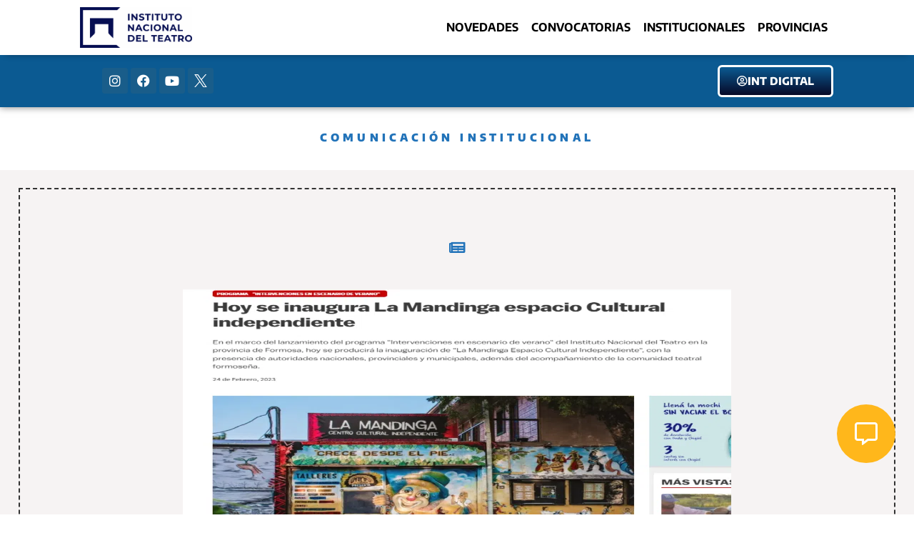

--- FILE ---
content_type: text/css; charset=utf-8
request_url: https://inteatro.ar/wp-content/uploads/elementor/css/post-540.css?ver=1769074152
body_size: 2032
content:
.elementor-540 .elementor-element.elementor-element-3b289b6 > .elementor-container > .elementor-column > .elementor-widget-wrap{align-content:center;align-items:center;}.elementor-540 .elementor-element.elementor-element-3b289b6:not(.elementor-motion-effects-element-type-background), .elementor-540 .elementor-element.elementor-element-3b289b6 > .elementor-motion-effects-container > .elementor-motion-effects-layer{background-color:var( --e-global-color-591d0c7 );}.elementor-540 .elementor-element.elementor-element-3b289b6{box-shadow:0px 7px 9px -8px rgba(0, 0, 0, 0.39);transition:background 0.3s, border 0.3s, border-radius 0.3s, box-shadow 0.3s;margin-top:0%;margin-bottom:0%;padding:0% 8% 0% 8%;z-index:5;}.elementor-540 .elementor-element.elementor-element-3b289b6 > .elementor-background-overlay{transition:background 0.3s, border-radius 0.3s, opacity 0.3s;}.elementor-540 .elementor-element.elementor-element-6817418{z-index:12;}.elementor-widget-image .widget-image-caption{color:var( --e-global-color-text );font-family:var( --e-global-typography-text-font-family ), Sans-serif;font-weight:var( --e-global-typography-text-font-weight );}.elementor-540 .elementor-element.elementor-element-60358bc{width:var( --container-widget-width, 92.41% );max-width:92.41%;--container-widget-width:92.41%;--container-widget-flex-grow:0;text-align:start;}.elementor-540 .elementor-element.elementor-element-60358bc img{width:52%;}.elementor-540 .elementor-element.elementor-element-5660fa5 > .elementor-widget-wrap > .elementor-widget:not(.elementor-widget__width-auto):not(.elementor-widget__width-initial):not(:last-child):not(.elementor-absolute){margin-block-end:0px;}.elementor-540 .elementor-element.elementor-element-5660fa5 > .elementor-element-populated{margin:0px 0px 0px 0px;--e-column-margin-right:0px;--e-column-margin-left:0px;}.elementor-540 .elementor-element.elementor-element-5660fa5{z-index:11;}.elementor-widget-nav-menu .elementor-nav-menu .elementor-item{font-family:var( --e-global-typography-primary-font-family ), Sans-serif;font-weight:var( --e-global-typography-primary-font-weight );}.elementor-widget-nav-menu .elementor-nav-menu--main .elementor-item{color:var( --e-global-color-text );fill:var( --e-global-color-text );}.elementor-widget-nav-menu .elementor-nav-menu--main .elementor-item:hover,
					.elementor-widget-nav-menu .elementor-nav-menu--main .elementor-item.elementor-item-active,
					.elementor-widget-nav-menu .elementor-nav-menu--main .elementor-item.highlighted,
					.elementor-widget-nav-menu .elementor-nav-menu--main .elementor-item:focus{color:var( --e-global-color-accent );fill:var( --e-global-color-accent );}.elementor-widget-nav-menu .elementor-nav-menu--main:not(.e--pointer-framed) .elementor-item:before,
					.elementor-widget-nav-menu .elementor-nav-menu--main:not(.e--pointer-framed) .elementor-item:after{background-color:var( --e-global-color-accent );}.elementor-widget-nav-menu .e--pointer-framed .elementor-item:before,
					.elementor-widget-nav-menu .e--pointer-framed .elementor-item:after{border-color:var( --e-global-color-accent );}.elementor-widget-nav-menu{--e-nav-menu-divider-color:var( --e-global-color-text );}.elementor-widget-nav-menu .elementor-nav-menu--dropdown .elementor-item, .elementor-widget-nav-menu .elementor-nav-menu--dropdown  .elementor-sub-item{font-family:var( --e-global-typography-accent-font-family ), Sans-serif;font-weight:var( --e-global-typography-accent-font-weight );}.elementor-540 .elementor-element.elementor-element-af07b5d{width:var( --container-widget-width, 100% );max-width:100%;--container-widget-width:100%;--container-widget-flex-grow:0;}.elementor-540 .elementor-element.elementor-element-af07b5d .elementor-menu-toggle{margin-left:auto;}.elementor-540 .elementor-element.elementor-element-af07b5d .elementor-nav-menu .elementor-item{font-family:"Encode Sans", Sans-serif;font-size:1em;font-weight:700;text-transform:uppercase;}.elementor-540 .elementor-element.elementor-element-af07b5d .elementor-nav-menu--main .elementor-item{color:#000000;fill:#000000;padding-left:9px;padding-right:9px;}.elementor-540 .elementor-element.elementor-element-b6841f3 > .elementor-container > .elementor-column > .elementor-widget-wrap{align-content:center;align-items:center;}.elementor-540 .elementor-element.elementor-element-b6841f3:not(.elementor-motion-effects-element-type-background), .elementor-540 .elementor-element.elementor-element-b6841f3 > .elementor-motion-effects-container > .elementor-motion-effects-layer{background-color:#0B5A92;}.elementor-540 .elementor-element.elementor-element-b6841f3{box-shadow:0px 0px 10px 0px rgba(0,0,0,0.5);transition:background 0.3s, border 0.3s, border-radius 0.3s, box-shadow 0.3s;margin-top:0%;margin-bottom:1%;padding:0.3% 8% 0.3% 8%;z-index:2;}.elementor-540 .elementor-element.elementor-element-b6841f3 > .elementor-background-overlay{transition:background 0.3s, border-radius 0.3s, opacity 0.3s;}.elementor-540 .elementor-element.elementor-element-f8e5cc8{--grid-template-columns:repeat(0, auto);--icon-size:18px;--grid-column-gap:0px;--grid-row-gap:0px;}.elementor-540 .elementor-element.elementor-element-f8e5cc8 .elementor-widget-container{text-align:center;}.elementor-540 .elementor-element.elementor-element-f8e5cc8 .elementor-social-icon{background-color:#195D8A;}.elementor-540 .elementor-element.elementor-element-f8e5cc8 .elementor-social-icon i{color:var( --e-global-color-591d0c7 );}.elementor-540 .elementor-element.elementor-element-f8e5cc8 .elementor-social-icon svg{fill:var( --e-global-color-591d0c7 );}.elementor-widget-button .elementor-button{background-color:var( --e-global-color-accent );font-family:var( --e-global-typography-accent-font-family ), Sans-serif;font-weight:var( --e-global-typography-accent-font-weight );}.elementor-540 .elementor-element.elementor-element-ebe272f .elementor-button{background-color:transparent;font-family:"Encode Sans", Sans-serif;font-weight:800;text-transform:uppercase;fill:#FFFFFF;color:#FFFFFF;background-image:linear-gradient(180deg, #0B5A92 0%, #070927 100%);border-style:solid;border-color:#FFFFFF;border-radius:6px 6px 6px 6px;}.elementor-540 .elementor-element.elementor-element-ebe272f .elementor-button:hover, .elementor-540 .elementor-element.elementor-element-ebe272f .elementor-button:focus{background-color:#FFFFFF;color:#0B5A92;border-color:#0B5A92;}.elementor-540 .elementor-element.elementor-element-ebe272f .elementor-button-content-wrapper{flex-direction:row;}.elementor-540 .elementor-element.elementor-element-ebe272f .elementor-button:hover svg, .elementor-540 .elementor-element.elementor-element-ebe272f .elementor-button:focus svg{fill:#0B5A92;}.elementor-540 .elementor-element.elementor-element-4ff1526 > .elementor-container{min-height:0px;}.elementor-540 .elementor-element.elementor-element-4ff1526{margin-top:-18px;margin-bottom:-18px;}.elementor-widget-global .elementor-button{background-color:var( --e-global-color-accent );font-family:var( --e-global-typography-accent-font-family ), Sans-serif;font-weight:var( --e-global-typography-accent-font-weight );}.elementor-540 .elementor-element.elementor-global-4897 .elementor-button{background-color:#FFB71B;font-family:"Encode Sans", Sans-serif;font-size:2rem;font-weight:900;letter-spacing:5px;fill:var( --e-global-color-591d0c7 );color:var( --e-global-color-591d0c7 );padding:25px 20px 25px 25px;}.elementor-540 .elementor-element.elementor-global-4897 .elementor-button:hover, .elementor-540 .elementor-element.elementor-global-4897 .elementor-button:focus{background-color:#BD8201;color:#FFFFFF;}.elementor-540 .elementor-element.elementor-global-4897{width:initial;max-width:initial;bottom:10%;z-index:999;}body:not(.rtl) .elementor-540 .elementor-element.elementor-global-4897{right:2%;}body.rtl .elementor-540 .elementor-element.elementor-global-4897{left:2%;}.elementor-540 .elementor-element.elementor-global-4897 > .elementor-widget-container{box-shadow:5px 5px 5px 5px rgba(0,0,0,0.5);}.elementor-540 .elementor-element.elementor-global-4897:not( .elementor-widget-image ) .elementor-widget-container, .elementor-540 .elementor-element.elementor-global-4897.elementor-widget-image .elementor-widget-container img{-webkit-mask-image:url( https://inteatro.ar/wp-content/plugins/elementor/assets/mask-shapes/circle.svg );-webkit-mask-size:contain;-webkit-mask-position:center center;-webkit-mask-repeat:no-repeat;}.elementor-540 .elementor-element.elementor-global-4897 .elementor-button:hover svg, .elementor-540 .elementor-element.elementor-global-4897 .elementor-button:focus svg{fill:#FFFFFF;}.elementor-theme-builder-content-area{height:400px;}.elementor-location-header:before, .elementor-location-footer:before{content:"";display:table;clear:both;}@media(max-width:1024px){.elementor-540 .elementor-element.elementor-element-60358bc img{width:77%;}.elementor-540 .elementor-element.elementor-element-5660fa5.elementor-column > .elementor-widget-wrap{justify-content:flex-end;}.elementor-540 .elementor-element.elementor-element-af07b5d{width:var( --container-widget-width, 207.016px );max-width:207.016px;--container-widget-width:207.016px;--container-widget-flex-grow:0;}}@media(min-width:768px){.elementor-540 .elementor-element.elementor-element-6817418{width:32.222%;}.elementor-540 .elementor-element.elementor-element-5660fa5{width:67.778%;}.elementor-540 .elementor-element.elementor-element-50fe3f3{width:22%;}.elementor-540 .elementor-element.elementor-element-25293c6{width:77.956%;}}@media(max-width:1024px) and (min-width:768px){.elementor-540 .elementor-element.elementor-element-6817418{width:30%;}.elementor-540 .elementor-element.elementor-element-5660fa5{width:65%;}.elementor-540 .elementor-element.elementor-element-50fe3f3{width:25%;}.elementor-540 .elementor-element.elementor-element-25293c6{width:74%;}}@media(max-width:767px){.elementor-540 .elementor-element.elementor-element-3b289b6{margin-top:0px;margin-bottom:0px;padding:0% 2% 0% 0%;z-index:100;}.elementor-540 .elementor-element.elementor-element-6817418{width:35%;}.elementor-540 .elementor-element.elementor-element-60358bc{width:var( --container-widget-width, 106.681px );max-width:106.681px;--container-widget-width:106.681px;--container-widget-flex-grow:0;align-self:flex-start;z-index:120;text-align:start;}.elementor-540 .elementor-element.elementor-element-60358bc > .elementor-widget-container{margin:0px 0px 0px 0px;}.elementor-540 .elementor-element.elementor-element-60358bc img{width:100%;max-width:7.9em;height:41px;}.elementor-540 .elementor-element.elementor-element-5660fa5{width:65%;}.elementor-540 .elementor-element.elementor-element-af07b5d{width:var( --container-widget-width, 190.542px );max-width:190.542px;--container-widget-width:190.542px;--container-widget-flex-grow:0;}.elementor-540 .elementor-element.elementor-element-af07b5d .elementor-nav-menu--dropdown a{padding-left:3em;padding-right:3em;padding-top:1em;padding-bottom:1em;}.elementor-540 .elementor-element.elementor-element-b6841f3{margin-top:0px;margin-bottom:14px;padding:0% 2% 0% 0%;}.elementor-540 .elementor-element.elementor-element-50fe3f3{width:50%;}.elementor-540 .elementor-element.elementor-element-f8e5cc8{--icon-size:1.1rem;}.elementor-540 .elementor-element.elementor-element-25293c6{width:50%;}.elementor-540 .elementor-element.elementor-element-ebe272f .elementor-button{font-size:0.8em;}.elementor-540 .elementor-element.elementor-element-4ff1526{z-index:4;}body:not(.rtl) .elementor-540 .elementor-element.elementor-global-4897{right:5%;}body.rtl .elementor-540 .elementor-element.elementor-global-4897{left:5%;}.elementor-540 .elementor-element.elementor-global-4897{bottom:5%;}}/* Start custom CSS for section, class: .elementor-element-3b289b6 */#sticky {
    position: -webkit-sticky;
    position: -moz-sticky;
    position: -ms-sticky;
    position: -o-sticky;
    position: sticky;
    top: 0;
}/* End custom CSS */

--- FILE ---
content_type: text/css; charset=utf-8
request_url: https://inteatro.ar/wp-content/uploads/elementor/css/post-11772.css?ver=1769074654
body_size: 1640
content:
.elementor-11772 .elementor-element.elementor-element-c2aab27 > .elementor-background-overlay{background-image:url("https://inteatro.ar/wp-content/uploads/2022/06/papel.png");opacity:0.17;transition:background 0.3s, border-radius 0.3s, opacity 0.3s;}.elementor-11772 .elementor-element.elementor-element-c2aab27 > .elementor-container{min-height:40px;}.elementor-11772 .elementor-element.elementor-element-c2aab27{box-shadow:0px 10px 10px 0px rgba(0,0,0,0.5);transition:background 0.3s, border 0.3s, border-radius 0.3s, box-shadow 0.3s;padding:2% 2% 2% 2%;}.elementor-widget-heading .elementor-heading-title{font-family:var( --e-global-typography-primary-font-family ), Sans-serif;font-weight:var( --e-global-typography-primary-font-weight );color:var( --e-global-color-primary );}.elementor-11772 .elementor-element.elementor-element-dd17c42{text-align:center;}.elementor-11772 .elementor-element.elementor-element-dd17c42 .elementor-heading-title{font-family:"Encode Sans", Sans-serif;font-size:15px;font-weight:900;text-transform:uppercase;letter-spacing:5.1px;}.elementor-11772 .elementor-element.elementor-element-ba503be:not(.elementor-motion-effects-element-type-background), .elementor-11772 .elementor-element.elementor-element-ba503be > .elementor-motion-effects-container > .elementor-motion-effects-layer{background-color:#F6F3F3;}.elementor-11772 .elementor-element.elementor-element-ba503be > .elementor-background-overlay{background-color:#FFFFFF;opacity:0.92;mix-blend-mode:multiply;transition:background 0.3s, border-radius 0.3s, opacity 0.3s;}.elementor-11772 .elementor-element.elementor-element-ba503be > .elementor-container{min-height:600px;}.elementor-11772 .elementor-element.elementor-element-ba503be{transition:background 0.3s, border 0.3s, border-radius 0.3s, box-shadow 0.3s;padding:2% 2% 2% 2%;}.elementor-bc-flex-widget .elementor-11772 .elementor-element.elementor-element-43b0b8d.elementor-column .elementor-widget-wrap{align-items:flex-start;}.elementor-11772 .elementor-element.elementor-element-43b0b8d.elementor-column.elementor-element[data-element_type="column"] > .elementor-widget-wrap.elementor-element-populated{align-content:flex-start;align-items:flex-start;}.elementor-11772 .elementor-element.elementor-element-43b0b8d.elementor-column > .elementor-widget-wrap{justify-content:space-evenly;}.elementor-11772 .elementor-element.elementor-element-43b0b8d > .elementor-widget-wrap > .elementor-widget:not(.elementor-widget__width-auto):not(.elementor-widget__width-initial):not(:last-child):not(.elementor-absolute){margin-block-end:20px;}.elementor-11772 .elementor-element.elementor-element-43b0b8d > .elementor-element-populated{border-style:dashed;border-width:2px 2px 2px 2px;padding:4% 4% 4% 4%;}.elementor-widget-icon.elementor-view-stacked .elementor-icon{background-color:var( --e-global-color-primary );}.elementor-widget-icon.elementor-view-framed .elementor-icon, .elementor-widget-icon.elementor-view-default .elementor-icon{color:var( --e-global-color-primary );border-color:var( --e-global-color-primary );}.elementor-widget-icon.elementor-view-framed .elementor-icon, .elementor-widget-icon.elementor-view-default .elementor-icon svg{fill:var( --e-global-color-primary );}.elementor-11772 .elementor-element.elementor-element-360acd9 > .elementor-widget-container{padding:2% 2% 2% 2%;}.elementor-11772 .elementor-element.elementor-element-360acd9 .elementor-icon-wrapper{text-align:center;}.elementor-11772 .elementor-element.elementor-element-360acd9 .elementor-icon{font-size:20px;}.elementor-11772 .elementor-element.elementor-element-360acd9 .elementor-icon svg{height:20px;}.elementor-widget-image .widget-image-caption{color:var( --e-global-color-text );font-family:var( --e-global-typography-text-font-family ), Sans-serif;font-weight:var( --e-global-typography-text-font-weight );}.elementor-11772 .elementor-element.elementor-element-9be20fd{text-align:center;}.elementor-11772 .elementor-element.elementor-element-9be20fd img{width:100%;height:400px;}.elementor-11772 .elementor-element.elementor-element-6ba86cf{width:var( --container-widget-width, 100% );max-width:100%;--container-widget-width:100%;--container-widget-flex-grow:0;align-self:center;}.elementor-11772 .elementor-element.elementor-element-6ba86cf > .elementor-widget-container{padding:0% 0% 0% 0%;}.elementor-11772 .elementor-element.elementor-element-6ba86cf .jet-listing-dynamic-field__content{font-family:"Encode Sans", Sans-serif;font-size:0.8rem;font-weight:600;text-transform:uppercase;letter-spacing:6px;text-align:center;}.elementor-11772 .elementor-element.elementor-element-6ba86cf .jet-listing-dynamic-field .jet-listing-dynamic-field__inline-wrap{width:auto;}.elementor-11772 .elementor-element.elementor-element-6ba86cf .jet-listing-dynamic-field .jet-listing-dynamic-field__content{width:auto;}.elementor-11772 .elementor-element.elementor-element-6ba86cf .jet-listing-dynamic-field{justify-content:center;}.elementor-11772 .elementor-element.elementor-element-6ba86cf .jet-listing-dynamic-field.display-multiline{margin:0% 0% 0% 0%;}.elementor-11772 .elementor-element.elementor-element-6ba86cf .jet-listing-dynamic-field.display-inline .jet-listing-dynamic-field__inline-wrap{margin:0% 0% 0% 0%;}.elementor-11772 .elementor-element.elementor-element-6ba86cf .jet-listing-dynamic-field__icon{font-size:17px;}body:not(.rtl) .elementor-11772 .elementor-element.elementor-element-6ba86cf .jet-listing-dynamic-field__icon{margin-right:26px;}body.rtl .elementor-11772 .elementor-element.elementor-element-6ba86cf .jet-listing-dynamic-field__icon{margin-left:26px;}.elementor-11772 .elementor-element.elementor-element-c3d0646{width:var( --container-widget-width, 100% );max-width:100%;--container-widget-width:100%;--container-widget-flex-grow:0;align-self:center;}.elementor-11772 .elementor-element.elementor-element-c3d0646 > .elementor-widget-container{padding:0% 0% 0% 0%;}.elementor-11772 .elementor-element.elementor-element-c3d0646 .jet-listing-dynamic-field__content{color:var( --e-global-color-primary );font-family:"Encode Sans", Sans-serif;font-size:1.5rem;font-weight:400;text-align:center;}.elementor-11772 .elementor-element.elementor-element-c3d0646 .jet-listing-dynamic-field .jet-listing-dynamic-field__inline-wrap{width:auto;}.elementor-11772 .elementor-element.elementor-element-c3d0646 .jet-listing-dynamic-field .jet-listing-dynamic-field__content{width:auto;}.elementor-11772 .elementor-element.elementor-element-c3d0646 .jet-listing-dynamic-field{justify-content:center;}.elementor-11772 .elementor-element.elementor-element-c3d0646 .jet-listing-dynamic-field.display-multiline{margin:0% 0% 0% 0%;}.elementor-11772 .elementor-element.elementor-element-c3d0646 .jet-listing-dynamic-field.display-inline .jet-listing-dynamic-field__inline-wrap{margin:0% 0% 0% 0%;}.elementor-11772 .elementor-element.elementor-element-c3d0646 .jet-listing-dynamic-field__icon{font-size:17px;}body:not(.rtl) .elementor-11772 .elementor-element.elementor-element-c3d0646 .jet-listing-dynamic-field__icon{margin-right:26px;}body.rtl .elementor-11772 .elementor-element.elementor-element-c3d0646 .jet-listing-dynamic-field__icon{margin-left:26px;}.elementor-widget-divider{--divider-color:var( --e-global-color-secondary );}.elementor-widget-divider .elementor-divider__text{color:var( --e-global-color-secondary );font-family:var( --e-global-typography-secondary-font-family ), Sans-serif;font-weight:var( --e-global-typography-secondary-font-weight );}.elementor-widget-divider.elementor-view-stacked .elementor-icon{background-color:var( --e-global-color-secondary );}.elementor-widget-divider.elementor-view-framed .elementor-icon, .elementor-widget-divider.elementor-view-default .elementor-icon{color:var( --e-global-color-secondary );border-color:var( --e-global-color-secondary );}.elementor-widget-divider.elementor-view-framed .elementor-icon, .elementor-widget-divider.elementor-view-default .elementor-icon svg{fill:var( --e-global-color-secondary );}.elementor-11772 .elementor-element.elementor-element-e1d8d6f{--divider-border-style:solid;--divider-color:var( --e-global-color-primary );--divider-border-width:2px;}.elementor-11772 .elementor-element.elementor-element-e1d8d6f .elementor-divider-separator{width:15%;margin:0 auto;margin-center:0;}.elementor-11772 .elementor-element.elementor-element-e1d8d6f .elementor-divider{text-align:center;padding-block-start:15px;padding-block-end:15px;}.elementor-11772 .elementor-element.elementor-element-e1d8d6f.elementor-view-stacked .elementor-icon{background-color:var( --e-global-color-primary );}.elementor-11772 .elementor-element.elementor-element-e1d8d6f.elementor-view-framed .elementor-icon, .elementor-11772 .elementor-element.elementor-element-e1d8d6f.elementor-view-default .elementor-icon{color:var( --e-global-color-primary );border-color:var( --e-global-color-primary );}.elementor-11772 .elementor-element.elementor-element-e1d8d6f.elementor-view-framed .elementor-icon, .elementor-11772 .elementor-element.elementor-element-e1d8d6f.elementor-view-default .elementor-icon svg{fill:var( --e-global-color-primary );}.elementor-11772 .elementor-element.elementor-element-d51a3ad{width:var( --container-widget-width, 100% );max-width:100%;--container-widget-width:100%;--container-widget-flex-grow:0;align-self:center;}.elementor-11772 .elementor-element.elementor-element-d51a3ad .jet-listing-dynamic-field__content{color:var( --e-global-color-primary );font-family:"Encode Sans", Sans-serif;font-size:0.8rem;font-weight:900;text-transform:uppercase;letter-spacing:5.1px;text-align:center;}.elementor-11772 .elementor-element.elementor-element-d51a3ad .jet-listing-dynamic-field .jet-listing-dynamic-field__inline-wrap{width:auto;}.elementor-11772 .elementor-element.elementor-element-d51a3ad .jet-listing-dynamic-field .jet-listing-dynamic-field__content{width:auto;}.elementor-11772 .elementor-element.elementor-element-d51a3ad .jet-listing-dynamic-field{justify-content:center;}.elementor-11772 .elementor-element.elementor-element-d51a3ad .jet-listing-dynamic-field.display-multiline{margin:0% 0% 0% 0%;}.elementor-11772 .elementor-element.elementor-element-d51a3ad .jet-listing-dynamic-field.display-inline .jet-listing-dynamic-field__inline-wrap{margin:0% 0% 0% 0%;}.elementor-11772 .elementor-element.elementor-element-d51a3ad .jet-listing-dynamic-field__icon{font-size:17px;}body:not(.rtl) .elementor-11772 .elementor-element.elementor-element-d51a3ad .jet-listing-dynamic-field__icon{margin-right:26px;}body.rtl .elementor-11772 .elementor-element.elementor-element-d51a3ad .jet-listing-dynamic-field__icon{margin-left:26px;}.elementor-11772 .elementor-element.elementor-element-309fb9e{width:var( --container-widget-width, 100% );max-width:100%;--container-widget-width:100%;--container-widget-flex-grow:0;align-self:center;}.elementor-11772 .elementor-element.elementor-element-309fb9e .jet-listing-dynamic-field__content{color:var( --e-global-color-primary );font-family:"Encode Sans", Sans-serif;font-size:0.8rem;font-weight:600;text-transform:uppercase;letter-spacing:6px;text-align:center;}.elementor-11772 .elementor-element.elementor-element-309fb9e .jet-listing-dynamic-field .jet-listing-dynamic-field__inline-wrap{width:auto;}.elementor-11772 .elementor-element.elementor-element-309fb9e .jet-listing-dynamic-field .jet-listing-dynamic-field__content{width:auto;}.elementor-11772 .elementor-element.elementor-element-309fb9e .jet-listing-dynamic-field{justify-content:center;}.elementor-11772 .elementor-element.elementor-element-309fb9e .jet-listing-dynamic-field.display-multiline{margin:0% 0% 0% 0%;}.elementor-11772 .elementor-element.elementor-element-309fb9e .jet-listing-dynamic-field.display-inline .jet-listing-dynamic-field__inline-wrap{margin:0% 0% 0% 0%;}.elementor-11772 .elementor-element.elementor-element-309fb9e .jet-listing-dynamic-field__icon{font-size:17px;}body:not(.rtl) .elementor-11772 .elementor-element.elementor-element-309fb9e .jet-listing-dynamic-field__icon{margin-right:26px;}body.rtl .elementor-11772 .elementor-element.elementor-element-309fb9e .jet-listing-dynamic-field__icon{margin-left:26px;}.elementor-11772 .elementor-element.elementor-element-261d831{width:var( --container-widget-width, 100% );max-width:100%;--container-widget-width:100%;--container-widget-flex-grow:0;align-self:center;}.elementor-11772 .elementor-element.elementor-element-261d831 > .elementor-widget-container{padding:0% 0% 0% 0%;}.elementor-11772 .elementor-element.elementor-element-261d831 .jet-listing-dynamic-field__content{font-family:"Encode Sans", Sans-serif;font-size:0.8rem;font-weight:600;text-transform:uppercase;letter-spacing:6px;text-align:center;}.elementor-11772 .elementor-element.elementor-element-261d831 .jet-listing-dynamic-field .jet-listing-dynamic-field__inline-wrap{width:auto;}.elementor-11772 .elementor-element.elementor-element-261d831 .jet-listing-dynamic-field .jet-listing-dynamic-field__content{width:auto;}.elementor-11772 .elementor-element.elementor-element-261d831 .jet-listing-dynamic-field{justify-content:center;}.elementor-11772 .elementor-element.elementor-element-261d831 .jet-listing-dynamic-field.display-multiline{margin:0% 0% 0% 0%;}.elementor-11772 .elementor-element.elementor-element-261d831 .jet-listing-dynamic-field.display-inline .jet-listing-dynamic-field__inline-wrap{margin:0% 0% 0% 0%;}.elementor-11772 .elementor-element.elementor-element-261d831 .jet-listing-dynamic-field__icon{font-size:17px;}body:not(.rtl) .elementor-11772 .elementor-element.elementor-element-261d831 .jet-listing-dynamic-field__icon{margin-right:26px;}body.rtl .elementor-11772 .elementor-element.elementor-element-261d831 .jet-listing-dynamic-field__icon{margin-left:26px;}@media(min-width:768px){.elementor-11772 .elementor-element.elementor-element-43b0b8d{width:100%;}}@media(max-width:1024px){.elementor-11772 .elementor-element.elementor-element-c2aab27 > .elementor-container{min-height:50px;}.elementor-11772 .elementor-element.elementor-element-ba503be{padding:2% 2% 2% 2%;}.elementor-11772 .elementor-element.elementor-element-6ba86cf .jet-listing-dynamic-field__content{font-size:0.8rem;letter-spacing:3px;}.elementor-11772 .elementor-element.elementor-element-c3d0646 .jet-listing-dynamic-field__content{font-size:0.8rem;letter-spacing:3px;}.elementor-11772 .elementor-element.elementor-element-309fb9e .jet-listing-dynamic-field__content{font-size:0.8rem;letter-spacing:3px;}.elementor-11772 .elementor-element.elementor-element-261d831 .jet-listing-dynamic-field__content{font-size:0.8rem;letter-spacing:3px;}}@media(max-width:767px){.elementor-11772 .elementor-element.elementor-element-ba503be > .elementor-container{min-height:650px;}}